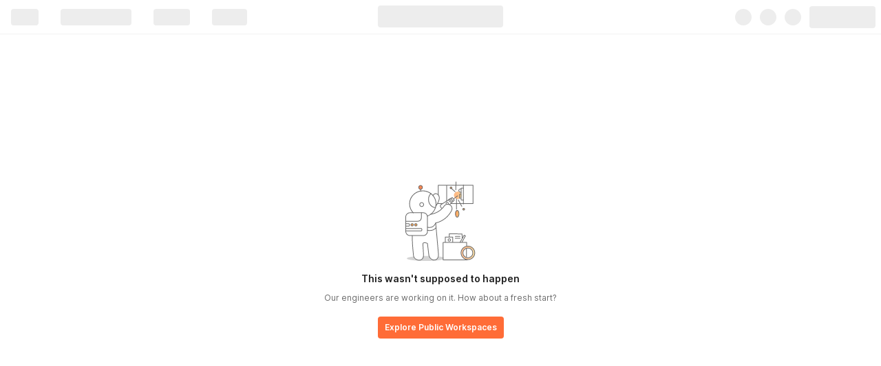

--- FILE ---
content_type: text/json; charset=utf-8
request_url: https://insights-collector.newrelic.com/v1/accounts/2665918/events
body_size: 63
content:
{"success":true, "uuid":"f78be9fd-0001-bb52-e17a-019bbb16c615"}